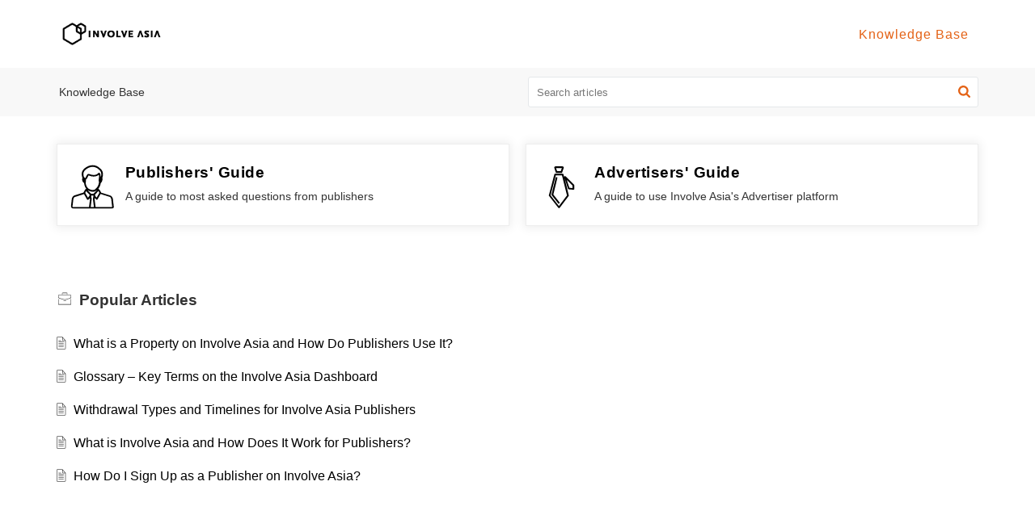

--- FILE ---
content_type: text/plain;charset=UTF-8
request_url: https://helpcentre.involve.asia/portal/hccustomize/edbsn6ea8d9f9296e7a0e7488fa7b17bf6df60a3a63a8990ea539eae3fc8c95a72844035410acd3ee5e2808623e8ef1c7426b/header.html
body_size: 531
content:

<!-- HEADER --><div class="Header__navbar" id="navBar">
    <div class="Header__container" id="navBarContainer">
        <div class="Header__logo">
            <a href="${PortalLinkBackUrl}">
                <img src="${PortalLogo}">
            </a>
        </div>
        <!-- Removed: <div class="Header__name">${CompanyName}</div> -->
        <div class="Header__menuTab">
            <ul class="Header__menuList">
                <li class="Header__tabsTab" id="portal_tabHome">${Home}</li>
                <li class="Header__tabsTab" id="portal_tabCases">${MyRequests}</li>
                <li class="Header__tabsTab" id="portal_tabSolutions">${KnowledgeBase}</li>
                <li class="Header__tabsTab" id="portal_tabCommunity">${Community}</li>
                <!-- Removed: ${SignInSignOut} -->
                <!-- Removed: ${UserPreference} -->
            </ul>
        </div>
        ${Search}
        <div class="Header__menuicon">
            <span class="Header__menuBoxMain" id="menuIconContainer">
                <span class="Header__menu" id="menuBox"></span>
            </span>
        </div>
        <div class="Header__clBoth"></div>
    </div>
</div>

<div id="headerContent" class="Header__searchSection">
    <div class="Header__container">
        <!-- Removed: <h2 class='Header__searchTitle'>${WelcomeText}</h2> -->
        <p class="Header__description">${WelcomeDescription}</p>
        ${SearchHome}
    </div>
</div>



--- FILE ---
content_type: image/svg+xml
request_url: https://static.zohocdn.com/zohodeskstatic/app/fonts/tie.d227010d8d63a674d227.svg
body_size: 280
content:
<!-- Generated by IcoMoon.io -->
<svg version="1.1" xmlns="http://www.w3.org/2000/svg" width="32" height="32" viewBox="0 0 32 32">
<title>KB-BUSINESS_Tie</title>
<path d="M11.92 5.92h4.4l1.2-3.44c0.24-0.64-0.24-1.28-0.88-1.28h-4.96c-0.64 0-1.12 0.64-0.88 1.2l1.12 3.52zM16.24 2.4l-0.8 2.24h-2.64l-0.8-2.24h4.24z"></path>
<path d="M13.68 31.12c0.080 0.16 0.32 0.24 0.48 0.24 0 0 0 0 0 0 0.16 0 0.4-0.080 0.48-0.24l6.48-8.56c0.080-0.16 0.16-0.32 0.080-0.48l-3.12-12.64 2.56 7.92c0.080 0.24 0.24 0.4 0.48 0.4l3.36 0.32c0 0 0 0 0.080 0 0.16 0 0.32-0.080 0.4-0.16 0.16-0.080 0.16-0.24 0.16-0.48v-2.64c0-0.16-0.080-0.32-0.16-0.4l-6.080-6c-0.16-0.16-0.48-0.24-0.72-0.080-0.16 0.080-0.24 0.32-0.32 0.48l-0.48-1.84c-0.080-0.24-0.32-0.48-0.56-0.48h-5.44c-0.24 0-0.48 0.16-0.56 0.48l-3.92 15.040c-0.080 0.16 0 0.4 0.080 0.48l6.72 8.64zM23.92 15.12v1.76l-2.32-0.24-1.84-5.68 4.16 4.16zM11.84 7.76h4.48l3.6 14.4-5.84 7.68-6-7.76 3.76-14.32z"></path>
<path d="M14.48 27.12l-4.4-5.6 2.88-11.84c0.080-0.32-0.080-0.64-0.48-0.72-0.32-0.080-0.64 0.080-0.72 0.48l-2.96 12.080c-0.080 0.16 0 0.4 0.080 0.48l4.64 5.84c0.080 0.16 0.32 0.24 0.48 0.24s0.24-0.080 0.4-0.16 0.32-0.56 0.080-0.8z"></path>
</svg>
